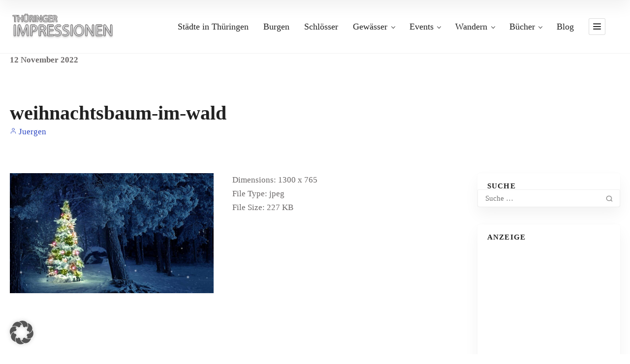

--- FILE ---
content_type: text/html; charset=UTF-8
request_url: https://www.thueringer-impressionen.de/event/mittelalterlicher-weihnachtsmarkt-auf-burg-hanstein/weihnachtsbaum-im-wald/
body_size: 12564
content:
<!doctype html>
<!--[if IE 8]>
<html lang="de-DE"  class="lang-de_DE  ie ie8">
<![endif]-->
<!--[if !(IE 7) | !(IE 8)]><!-->
<html lang="de-DE" class="lang-de_DE ">
<!--<![endif]-->
<head>
	<meta charset="UTF-8" />
	<meta name="viewport" content="width=device-width, user-scalable=0" />
	<link rel="profile" href="http://gmpg.org/xfn/11" />
	<link rel="pingback" href="https://www.thueringer-impressionen.de/xmlrpc.php" />

		<link href="https://www.thueringer-impressionen.de/wp-content/themes/directory2-1/design/img/favicon.png" rel="icon" type="image/x-icon" />

	<title>weihnachtsbaum-im-wald - Thüringer Impressionen</title>

	

<meta name='robots' content='index, follow, max-image-preview:large, max-snippet:-1, max-video-preview:-1' />
	<style>img:is([sizes="auto" i], [sizes^="auto," i]) { contain-intrinsic-size: 3000px 1500px }</style>
	
	<!-- This site is optimized with the Yoast SEO plugin v25.7 - https://yoast.com/wordpress/plugins/seo/ -->
	<link rel="canonical" href="https://www.thueringer-impressionen.de/event/mittelalterlicher-weihnachtsmarkt-auf-burg-hanstein/weihnachtsbaum-im-wald/" />
	<meta property="og:locale" content="de_DE" />
	<meta property="og:type" content="article" />
	<meta property="og:title" content="weihnachtsbaum-im-wald - Thüringer Impressionen" />
	<meta property="og:description" content="(c)Mikael Damkier - stock.adobe.com" />
	<meta property="og:url" content="https://www.thueringer-impressionen.de/event/mittelalterlicher-weihnachtsmarkt-auf-burg-hanstein/weihnachtsbaum-im-wald/" />
	<meta property="og:site_name" content="Thüringer Impressionen" />
	<meta property="article:modified_time" content="2025-10-28T21:05:20+00:00" />
	<meta property="og:image" content="https://www.thueringer-impressionen.de/event/mittelalterlicher-weihnachtsmarkt-auf-burg-hanstein/weihnachtsbaum-im-wald" />
	<meta property="og:image:width" content="1300" />
	<meta property="og:image:height" content="765" />
	<meta property="og:image:type" content="image/jpeg" />
	<meta name="twitter:card" content="summary_large_image" />
	<script type="application/ld+json" class="yoast-schema-graph">{"@context":"https://schema.org","@graph":[{"@type":"WebPage","@id":"https://www.thueringer-impressionen.de/event/mittelalterlicher-weihnachtsmarkt-auf-burg-hanstein/weihnachtsbaum-im-wald/","url":"https://www.thueringer-impressionen.de/event/mittelalterlicher-weihnachtsmarkt-auf-burg-hanstein/weihnachtsbaum-im-wald/","name":"weihnachtsbaum-im-wald - Thüringer Impressionen","isPartOf":{"@id":"https://www.thueringer-impressionen.de/#website"},"primaryImageOfPage":{"@id":"https://www.thueringer-impressionen.de/event/mittelalterlicher-weihnachtsmarkt-auf-burg-hanstein/weihnachtsbaum-im-wald/#primaryimage"},"image":{"@id":"https://www.thueringer-impressionen.de/event/mittelalterlicher-weihnachtsmarkt-auf-burg-hanstein/weihnachtsbaum-im-wald/#primaryimage"},"thumbnailUrl":"https://www.thueringer-impressionen.de/wp-content/uploads/2022/11/weihnachtsbaum-im-wald.jpg","datePublished":"2022-11-12T10:21:50+00:00","dateModified":"2025-10-28T21:05:20+00:00","breadcrumb":{"@id":"https://www.thueringer-impressionen.de/event/mittelalterlicher-weihnachtsmarkt-auf-burg-hanstein/weihnachtsbaum-im-wald/#breadcrumb"},"inLanguage":"de","potentialAction":[{"@type":"ReadAction","target":["https://www.thueringer-impressionen.de/event/mittelalterlicher-weihnachtsmarkt-auf-burg-hanstein/weihnachtsbaum-im-wald/"]}]},{"@type":"ImageObject","inLanguage":"de","@id":"https://www.thueringer-impressionen.de/event/mittelalterlicher-weihnachtsmarkt-auf-burg-hanstein/weihnachtsbaum-im-wald/#primaryimage","url":"https://www.thueringer-impressionen.de/wp-content/uploads/2022/11/weihnachtsbaum-im-wald.jpg","contentUrl":"https://www.thueringer-impressionen.de/wp-content/uploads/2022/11/weihnachtsbaum-im-wald.jpg","width":1300,"height":765,"caption":"(c)Mikael Damkier - stock.adobe.com"},{"@type":"BreadcrumbList","@id":"https://www.thueringer-impressionen.de/event/mittelalterlicher-weihnachtsmarkt-auf-burg-hanstein/weihnachtsbaum-im-wald/#breadcrumb","itemListElement":[{"@type":"ListItem","position":1,"name":"Startseite","item":"https://www.thueringer-impressionen.de/"},{"@type":"ListItem","position":2,"name":"Mittelalterlicher Weihnachtsmarkt auf Burg Hanstein","item":"https://www.thueringer-impressionen.de/event/mittelalterlicher-weihnachtsmarkt-auf-burg-hanstein/"},{"@type":"ListItem","position":3,"name":"weihnachtsbaum-im-wald"}]},{"@type":"WebSite","@id":"https://www.thueringer-impressionen.de/#website","url":"https://www.thueringer-impressionen.de/","name":"Thüringer Impressionen","description":"","potentialAction":[{"@type":"SearchAction","target":{"@type":"EntryPoint","urlTemplate":"https://www.thueringer-impressionen.de/?s={search_term_string}"},"query-input":{"@type":"PropertyValueSpecification","valueRequired":true,"valueName":"search_term_string"}}],"inLanguage":"de"}]}</script>
	<!-- / Yoast SEO plugin. -->


<link rel="alternate" type="application/rss+xml" title="Thüringer Impressionen &raquo; Feed" href="https://www.thueringer-impressionen.de/feed/" />
<link rel="alternate" type="application/rss+xml" title="Thüringer Impressionen &raquo; Kommentar-Feed" href="https://www.thueringer-impressionen.de/comments/feed/" />
<script type="text/javascript">
/* <![CDATA[ */
window._wpemojiSettings = {"baseUrl":"https:\/\/s.w.org\/images\/core\/emoji\/16.0.1\/72x72\/","ext":".png","svgUrl":"https:\/\/s.w.org\/images\/core\/emoji\/16.0.1\/svg\/","svgExt":".svg","source":{"concatemoji":"https:\/\/www.thueringer-impressionen.de\/wp-includes\/js\/wp-emoji-release.min.js?ver=6.8.3"}};
/*! This file is auto-generated */
!function(s,n){var o,i,e;function c(e){try{var t={supportTests:e,timestamp:(new Date).valueOf()};sessionStorage.setItem(o,JSON.stringify(t))}catch(e){}}function p(e,t,n){e.clearRect(0,0,e.canvas.width,e.canvas.height),e.fillText(t,0,0);var t=new Uint32Array(e.getImageData(0,0,e.canvas.width,e.canvas.height).data),a=(e.clearRect(0,0,e.canvas.width,e.canvas.height),e.fillText(n,0,0),new Uint32Array(e.getImageData(0,0,e.canvas.width,e.canvas.height).data));return t.every(function(e,t){return e===a[t]})}function u(e,t){e.clearRect(0,0,e.canvas.width,e.canvas.height),e.fillText(t,0,0);for(var n=e.getImageData(16,16,1,1),a=0;a<n.data.length;a++)if(0!==n.data[a])return!1;return!0}function f(e,t,n,a){switch(t){case"flag":return n(e,"\ud83c\udff3\ufe0f\u200d\u26a7\ufe0f","\ud83c\udff3\ufe0f\u200b\u26a7\ufe0f")?!1:!n(e,"\ud83c\udde8\ud83c\uddf6","\ud83c\udde8\u200b\ud83c\uddf6")&&!n(e,"\ud83c\udff4\udb40\udc67\udb40\udc62\udb40\udc65\udb40\udc6e\udb40\udc67\udb40\udc7f","\ud83c\udff4\u200b\udb40\udc67\u200b\udb40\udc62\u200b\udb40\udc65\u200b\udb40\udc6e\u200b\udb40\udc67\u200b\udb40\udc7f");case"emoji":return!a(e,"\ud83e\udedf")}return!1}function g(e,t,n,a){var r="undefined"!=typeof WorkerGlobalScope&&self instanceof WorkerGlobalScope?new OffscreenCanvas(300,150):s.createElement("canvas"),o=r.getContext("2d",{willReadFrequently:!0}),i=(o.textBaseline="top",o.font="600 32px Arial",{});return e.forEach(function(e){i[e]=t(o,e,n,a)}),i}function t(e){var t=s.createElement("script");t.src=e,t.defer=!0,s.head.appendChild(t)}"undefined"!=typeof Promise&&(o="wpEmojiSettingsSupports",i=["flag","emoji"],n.supports={everything:!0,everythingExceptFlag:!0},e=new Promise(function(e){s.addEventListener("DOMContentLoaded",e,{once:!0})}),new Promise(function(t){var n=function(){try{var e=JSON.parse(sessionStorage.getItem(o));if("object"==typeof e&&"number"==typeof e.timestamp&&(new Date).valueOf()<e.timestamp+604800&&"object"==typeof e.supportTests)return e.supportTests}catch(e){}return null}();if(!n){if("undefined"!=typeof Worker&&"undefined"!=typeof OffscreenCanvas&&"undefined"!=typeof URL&&URL.createObjectURL&&"undefined"!=typeof Blob)try{var e="postMessage("+g.toString()+"("+[JSON.stringify(i),f.toString(),p.toString(),u.toString()].join(",")+"));",a=new Blob([e],{type:"text/javascript"}),r=new Worker(URL.createObjectURL(a),{name:"wpTestEmojiSupports"});return void(r.onmessage=function(e){c(n=e.data),r.terminate(),t(n)})}catch(e){}c(n=g(i,f,p,u))}t(n)}).then(function(e){for(var t in e)n.supports[t]=e[t],n.supports.everything=n.supports.everything&&n.supports[t],"flag"!==t&&(n.supports.everythingExceptFlag=n.supports.everythingExceptFlag&&n.supports[t]);n.supports.everythingExceptFlag=n.supports.everythingExceptFlag&&!n.supports.flag,n.DOMReady=!1,n.readyCallback=function(){n.DOMReady=!0}}).then(function(){return e}).then(function(){var e;n.supports.everything||(n.readyCallback(),(e=n.source||{}).concatemoji?t(e.concatemoji):e.wpemoji&&e.twemoji&&(t(e.twemoji),t(e.wpemoji)))}))}((window,document),window._wpemojiSettings);
/* ]]> */
</script>
<style id='wp-emoji-styles-inline-css' type='text/css'>

	img.wp-smiley, img.emoji {
		display: inline !important;
		border: none !important;
		box-shadow: none !important;
		height: 1em !important;
		width: 1em !important;
		margin: 0 0.07em !important;
		vertical-align: -0.1em !important;
		background: none !important;
		padding: 0 !important;
	}
</style>
<link rel='stylesheet' id='wp-block-library-css' href='https://www.thueringer-impressionen.de/wp-includes/css/dist/block-library/style.min.css?ver=6.8.3' type='text/css' media='all' />
<style id='classic-theme-styles-inline-css' type='text/css'>
/*! This file is auto-generated */
.wp-block-button__link{color:#fff;background-color:#32373c;border-radius:9999px;box-shadow:none;text-decoration:none;padding:calc(.667em + 2px) calc(1.333em + 2px);font-size:1.125em}.wp-block-file__button{background:#32373c;color:#fff;text-decoration:none}
</style>
<link rel='stylesheet' id='wp-components-css' href='https://www.thueringer-impressionen.de/wp-includes/css/dist/components/style.min.css?ver=6.8.3' type='text/css' media='all' />
<link rel='stylesheet' id='wp-preferences-css' href='https://www.thueringer-impressionen.de/wp-includes/css/dist/preferences/style.min.css?ver=6.8.3' type='text/css' media='all' />
<link rel='stylesheet' id='wp-block-editor-css' href='https://www.thueringer-impressionen.de/wp-includes/css/dist/block-editor/style.min.css?ver=6.8.3' type='text/css' media='all' />
<link rel='stylesheet' id='wp-reusable-blocks-css' href='https://www.thueringer-impressionen.de/wp-includes/css/dist/reusable-blocks/style.min.css?ver=6.8.3' type='text/css' media='all' />
<link rel='stylesheet' id='wp-patterns-css' href='https://www.thueringer-impressionen.de/wp-includes/css/dist/patterns/style.min.css?ver=6.8.3' type='text/css' media='all' />
<link rel='stylesheet' id='wp-editor-css' href='https://www.thueringer-impressionen.de/wp-includes/css/dist/editor/style.min.css?ver=6.8.3' type='text/css' media='all' />
<link rel='stylesheet' id='drop_shadow_block-style-css-css' href='https://www.thueringer-impressionen.de/wp-content/plugins/drop-shadow-boxes/block/blocks.style.build.css?ver=1.7.14' type='text/css' media='all' />
<style id='global-styles-inline-css' type='text/css'>
:root{--wp--preset--aspect-ratio--square: 1;--wp--preset--aspect-ratio--4-3: 4/3;--wp--preset--aspect-ratio--3-4: 3/4;--wp--preset--aspect-ratio--3-2: 3/2;--wp--preset--aspect-ratio--2-3: 2/3;--wp--preset--aspect-ratio--16-9: 16/9;--wp--preset--aspect-ratio--9-16: 9/16;--wp--preset--color--black: #000000;--wp--preset--color--cyan-bluish-gray: #abb8c3;--wp--preset--color--white: #ffffff;--wp--preset--color--pale-pink: #f78da7;--wp--preset--color--vivid-red: #cf2e2e;--wp--preset--color--luminous-vivid-orange: #ff6900;--wp--preset--color--luminous-vivid-amber: #fcb900;--wp--preset--color--light-green-cyan: #7bdcb5;--wp--preset--color--vivid-green-cyan: #00d084;--wp--preset--color--pale-cyan-blue: #8ed1fc;--wp--preset--color--vivid-cyan-blue: #0693e3;--wp--preset--color--vivid-purple: #9b51e0;--wp--preset--gradient--vivid-cyan-blue-to-vivid-purple: linear-gradient(135deg,rgba(6,147,227,1) 0%,rgb(155,81,224) 100%);--wp--preset--gradient--light-green-cyan-to-vivid-green-cyan: linear-gradient(135deg,rgb(122,220,180) 0%,rgb(0,208,130) 100%);--wp--preset--gradient--luminous-vivid-amber-to-luminous-vivid-orange: linear-gradient(135deg,rgba(252,185,0,1) 0%,rgba(255,105,0,1) 100%);--wp--preset--gradient--luminous-vivid-orange-to-vivid-red: linear-gradient(135deg,rgba(255,105,0,1) 0%,rgb(207,46,46) 100%);--wp--preset--gradient--very-light-gray-to-cyan-bluish-gray: linear-gradient(135deg,rgb(238,238,238) 0%,rgb(169,184,195) 100%);--wp--preset--gradient--cool-to-warm-spectrum: linear-gradient(135deg,rgb(74,234,220) 0%,rgb(151,120,209) 20%,rgb(207,42,186) 40%,rgb(238,44,130) 60%,rgb(251,105,98) 80%,rgb(254,248,76) 100%);--wp--preset--gradient--blush-light-purple: linear-gradient(135deg,rgb(255,206,236) 0%,rgb(152,150,240) 100%);--wp--preset--gradient--blush-bordeaux: linear-gradient(135deg,rgb(254,205,165) 0%,rgb(254,45,45) 50%,rgb(107,0,62) 100%);--wp--preset--gradient--luminous-dusk: linear-gradient(135deg,rgb(255,203,112) 0%,rgb(199,81,192) 50%,rgb(65,88,208) 100%);--wp--preset--gradient--pale-ocean: linear-gradient(135deg,rgb(255,245,203) 0%,rgb(182,227,212) 50%,rgb(51,167,181) 100%);--wp--preset--gradient--electric-grass: linear-gradient(135deg,rgb(202,248,128) 0%,rgb(113,206,126) 100%);--wp--preset--gradient--midnight: linear-gradient(135deg,rgb(2,3,129) 0%,rgb(40,116,252) 100%);--wp--preset--font-size--small: 13px;--wp--preset--font-size--medium: 20px;--wp--preset--font-size--large: 36px;--wp--preset--font-size--x-large: 42px;--wp--preset--spacing--20: 0.44rem;--wp--preset--spacing--30: 0.67rem;--wp--preset--spacing--40: 1rem;--wp--preset--spacing--50: 1.5rem;--wp--preset--spacing--60: 2.25rem;--wp--preset--spacing--70: 3.38rem;--wp--preset--spacing--80: 5.06rem;--wp--preset--shadow--natural: 6px 6px 9px rgba(0, 0, 0, 0.2);--wp--preset--shadow--deep: 12px 12px 50px rgba(0, 0, 0, 0.4);--wp--preset--shadow--sharp: 6px 6px 0px rgba(0, 0, 0, 0.2);--wp--preset--shadow--outlined: 6px 6px 0px -3px rgba(255, 255, 255, 1), 6px 6px rgba(0, 0, 0, 1);--wp--preset--shadow--crisp: 6px 6px 0px rgba(0, 0, 0, 1);}:where(.is-layout-flex){gap: 0.5em;}:where(.is-layout-grid){gap: 0.5em;}body .is-layout-flex{display: flex;}.is-layout-flex{flex-wrap: wrap;align-items: center;}.is-layout-flex > :is(*, div){margin: 0;}body .is-layout-grid{display: grid;}.is-layout-grid > :is(*, div){margin: 0;}:where(.wp-block-columns.is-layout-flex){gap: 2em;}:where(.wp-block-columns.is-layout-grid){gap: 2em;}:where(.wp-block-post-template.is-layout-flex){gap: 1.25em;}:where(.wp-block-post-template.is-layout-grid){gap: 1.25em;}.has-black-color{color: var(--wp--preset--color--black) !important;}.has-cyan-bluish-gray-color{color: var(--wp--preset--color--cyan-bluish-gray) !important;}.has-white-color{color: var(--wp--preset--color--white) !important;}.has-pale-pink-color{color: var(--wp--preset--color--pale-pink) !important;}.has-vivid-red-color{color: var(--wp--preset--color--vivid-red) !important;}.has-luminous-vivid-orange-color{color: var(--wp--preset--color--luminous-vivid-orange) !important;}.has-luminous-vivid-amber-color{color: var(--wp--preset--color--luminous-vivid-amber) !important;}.has-light-green-cyan-color{color: var(--wp--preset--color--light-green-cyan) !important;}.has-vivid-green-cyan-color{color: var(--wp--preset--color--vivid-green-cyan) !important;}.has-pale-cyan-blue-color{color: var(--wp--preset--color--pale-cyan-blue) !important;}.has-vivid-cyan-blue-color{color: var(--wp--preset--color--vivid-cyan-blue) !important;}.has-vivid-purple-color{color: var(--wp--preset--color--vivid-purple) !important;}.has-black-background-color{background-color: var(--wp--preset--color--black) !important;}.has-cyan-bluish-gray-background-color{background-color: var(--wp--preset--color--cyan-bluish-gray) !important;}.has-white-background-color{background-color: var(--wp--preset--color--white) !important;}.has-pale-pink-background-color{background-color: var(--wp--preset--color--pale-pink) !important;}.has-vivid-red-background-color{background-color: var(--wp--preset--color--vivid-red) !important;}.has-luminous-vivid-orange-background-color{background-color: var(--wp--preset--color--luminous-vivid-orange) !important;}.has-luminous-vivid-amber-background-color{background-color: var(--wp--preset--color--luminous-vivid-amber) !important;}.has-light-green-cyan-background-color{background-color: var(--wp--preset--color--light-green-cyan) !important;}.has-vivid-green-cyan-background-color{background-color: var(--wp--preset--color--vivid-green-cyan) !important;}.has-pale-cyan-blue-background-color{background-color: var(--wp--preset--color--pale-cyan-blue) !important;}.has-vivid-cyan-blue-background-color{background-color: var(--wp--preset--color--vivid-cyan-blue) !important;}.has-vivid-purple-background-color{background-color: var(--wp--preset--color--vivid-purple) !important;}.has-black-border-color{border-color: var(--wp--preset--color--black) !important;}.has-cyan-bluish-gray-border-color{border-color: var(--wp--preset--color--cyan-bluish-gray) !important;}.has-white-border-color{border-color: var(--wp--preset--color--white) !important;}.has-pale-pink-border-color{border-color: var(--wp--preset--color--pale-pink) !important;}.has-vivid-red-border-color{border-color: var(--wp--preset--color--vivid-red) !important;}.has-luminous-vivid-orange-border-color{border-color: var(--wp--preset--color--luminous-vivid-orange) !important;}.has-luminous-vivid-amber-border-color{border-color: var(--wp--preset--color--luminous-vivid-amber) !important;}.has-light-green-cyan-border-color{border-color: var(--wp--preset--color--light-green-cyan) !important;}.has-vivid-green-cyan-border-color{border-color: var(--wp--preset--color--vivid-green-cyan) !important;}.has-pale-cyan-blue-border-color{border-color: var(--wp--preset--color--pale-cyan-blue) !important;}.has-vivid-cyan-blue-border-color{border-color: var(--wp--preset--color--vivid-cyan-blue) !important;}.has-vivid-purple-border-color{border-color: var(--wp--preset--color--vivid-purple) !important;}.has-vivid-cyan-blue-to-vivid-purple-gradient-background{background: var(--wp--preset--gradient--vivid-cyan-blue-to-vivid-purple) !important;}.has-light-green-cyan-to-vivid-green-cyan-gradient-background{background: var(--wp--preset--gradient--light-green-cyan-to-vivid-green-cyan) !important;}.has-luminous-vivid-amber-to-luminous-vivid-orange-gradient-background{background: var(--wp--preset--gradient--luminous-vivid-amber-to-luminous-vivid-orange) !important;}.has-luminous-vivid-orange-to-vivid-red-gradient-background{background: var(--wp--preset--gradient--luminous-vivid-orange-to-vivid-red) !important;}.has-very-light-gray-to-cyan-bluish-gray-gradient-background{background: var(--wp--preset--gradient--very-light-gray-to-cyan-bluish-gray) !important;}.has-cool-to-warm-spectrum-gradient-background{background: var(--wp--preset--gradient--cool-to-warm-spectrum) !important;}.has-blush-light-purple-gradient-background{background: var(--wp--preset--gradient--blush-light-purple) !important;}.has-blush-bordeaux-gradient-background{background: var(--wp--preset--gradient--blush-bordeaux) !important;}.has-luminous-dusk-gradient-background{background: var(--wp--preset--gradient--luminous-dusk) !important;}.has-pale-ocean-gradient-background{background: var(--wp--preset--gradient--pale-ocean) !important;}.has-electric-grass-gradient-background{background: var(--wp--preset--gradient--electric-grass) !important;}.has-midnight-gradient-background{background: var(--wp--preset--gradient--midnight) !important;}.has-small-font-size{font-size: var(--wp--preset--font-size--small) !important;}.has-medium-font-size{font-size: var(--wp--preset--font-size--medium) !important;}.has-large-font-size{font-size: var(--wp--preset--font-size--large) !important;}.has-x-large-font-size{font-size: var(--wp--preset--font-size--x-large) !important;}
:where(.wp-block-post-template.is-layout-flex){gap: 1.25em;}:where(.wp-block-post-template.is-layout-grid){gap: 1.25em;}
:where(.wp-block-columns.is-layout-flex){gap: 2em;}:where(.wp-block-columns.is-layout-grid){gap: 2em;}
:root :where(.wp-block-pullquote){font-size: 1.5em;line-height: 1.6;}
</style>
<link rel='stylesheet' id='borlabs-cookie-custom-css' href='https://www.thueringer-impressionen.de/wp-content/cache/borlabs-cookie/1/borlabs-cookie-1-de.css?ver=3.3.23-43' type='text/css' media='all' />
<link rel='stylesheet' id='jquery-colorbox-css' href='https://www.thueringer-impressionen.de/wp-content/themes/directory2-1/ait-theme/assets/colorbox/colorbox.min.css?ver=1.4.27' type='text/css' media='all' />
<link rel='stylesheet' id='element-placeholder-css' href='https://www.thueringer-impressionen.de/wp-content/themes/directory2-1/ait-theme/assets/ait/element-placeholder.css?ver=4.0.27' type='text/css' media='all' />
<link rel='stylesheet' id='jquery-selectbox-css' href='https://www.thueringer-impressionen.de/wp-content/themes/directory2-1/design/css/libs/jquery.selectbox.css?ver=6.8.3' type='text/css' media='all' />
<link rel='stylesheet' id='jquery-select2-css' href='https://www.thueringer-impressionen.de/wp-content/themes/directory2-1/design/css/libs/jquery.select2-3.5.1.css?ver=6.8.3' type='text/css' media='all' />
<link rel='stylesheet' id='font-awesome-css' href='https://www.thueringer-impressionen.de/wp-content/themes/directory2-1/design/css/libs/font-awesome.css?ver=6.8.3' type='text/css' media='all' />
<link rel='stylesheet' id='ait-leaflet-css' href='https://www.thueringer-impressionen.de/wp-content/themes/directory2-1/design/css/libs/leaflet/leaflet.css?ver=6.8.3' type='text/css' media='all' />
<link rel='stylesheet' id='ait-leaflet-markercluster-default-css' href='https://www.thueringer-impressionen.de/wp-content/themes/directory2-1/design/css/libs/leaflet/MarkerCluster.Default.css?ver=6.8.3' type='text/css' media='all' />
<link rel='stylesheet' id='ait-leaflet-markercluster-css' href='https://www.thueringer-impressionen.de/wp-content/themes/directory2-1/design/css/libs/leaflet/MarkerCluster.css?ver=6.8.3' type='text/css' media='all' />
<link rel='stylesheet' id='ait-leaflet-gesture-handling-css' href='https://www.thueringer-impressionen.de/wp-content/themes/directory2-1/design/css/libs/leaflet/leaflet-gesture-handling.min.css?ver=6.8.3' type='text/css' media='all' />
<link rel='stylesheet' id='jquery-ui-css-css' href='https://www.thueringer-impressionen.de/wp-content/themes/directory2-1/ait-theme/assets/jquery-ui-css/jquery-ui.css?ver=1.8.24' type='text/css' media='all' />
<link rel='stylesheet' id='ait-theme-main-base-style-css' href='https://www.thueringer-impressionen.de/wp-content/uploads/cache/directory2-1/base-4.0.27.css?ver=1768232846' type='text/css' media='all' />
<link rel='stylesheet' id='ait-theme-main-style-css' href='https://www.thueringer-impressionen.de/wp-content/uploads/cache/directory2-1/style-4.0.27.css?ver=1768232846' type='text/css' media='all' />
<style id='ait-theme-main-style-inline-css' type='text/css'>
#elm-content-7-main{background-image:none;background-repeat:repeat;background-attachment:scroll;background-position:top center;}.elm-content-7{clear:both;}#elm-comments-8-main{background-image:none;background-repeat:repeat;background-attachment:scroll;background-position:top center;}.elm-comments-8{clear:both;}
</style>
<link rel='stylesheet' id='ait-preloading-effects-css' href='https://www.thueringer-impressionen.de/wp-content/uploads/cache/directory2-1/preloading-4.0.27.css?ver=1768232847' type='text/css' media='all' />
<link rel='stylesheet' id='ait-typography-style-css' href='https://www.thueringer-impressionen.de/wp-content/uploads/cache/directory2-1/typography-4.0.27-de_DE.css?ver=1768232847' type='text/css' media='all' />
                            <script>
                    (
                        function (d, s, id, w, f) {
                            w[f] = w[f] || function () {
                                (
                                    w[f].q = w[f].q || []
                                ).push(arguments);
                            };
                            var js, fjs = d.getElementsByTagName(s)[0];
                            if (d.getElementById(id)) {
                                return;
                            }
                            js = d.createElement(s);
                            js.id = id;
                            js.onload = function () {
                                // remote script has loaded
                            };
                            js.async = true;
                            js.src = "https://cdn.trackboxx.info/p/tracker.js";
                            fjs.parentNode.insertBefore(js, fjs);
                        }(document, "script", "trackboxx-script", window, "trackboxx")
                    );
                    trackboxx("set", "siteId", "TB-08081669");
                    trackboxx("trackPageview");
                </script>
                        <script data-no-optimize="1" data-no-minify="1" data-cfasync="false" type="text/javascript" src="https://www.thueringer-impressionen.de/wp-content/plugins/borlabs-cookie/assets/javascript/borlabs-cookie-tcf-stub.min.js?ver=3.3.23" id="borlabs-cookie-stub-js"></script>
<script data-no-optimize="1" data-no-minify="1" data-cfasync="false" type="text/javascript" src="https://www.thueringer-impressionen.de/wp-content/cache/borlabs-cookie/1/borlabs-cookie-config-de.json.js?ver=3.3.23-213" id="borlabs-cookie-config-js"></script>
<script type="text/javascript" src="https://www.thueringer-impressionen.de/wp-includes/js/jquery/jquery.min.js?ver=3.7.1" id="jquery-core-js"></script>
<script type="text/javascript" src="https://www.thueringer-impressionen.de/wp-includes/js/jquery/jquery-migrate.min.js?ver=3.4.1" id="jquery-migrate-js"></script>
<link rel="https://api.w.org/" href="https://www.thueringer-impressionen.de/wp-json/" /><link rel="alternate" title="JSON" type="application/json" href="https://www.thueringer-impressionen.de/wp-json/wp/v2/media/5496" /><link rel="EditURI" type="application/rsd+xml" title="RSD" href="https://www.thueringer-impressionen.de/xmlrpc.php?rsd" />
<meta name="generator" content="WordPress 6.8.3" />
<link rel='shortlink' href='https://www.thueringer-impressionen.de/?p=5496' />
<link rel="alternate" title="oEmbed (JSON)" type="application/json+oembed" href="https://www.thueringer-impressionen.de/wp-json/oembed/1.0/embed?url=https%3A%2F%2Fwww.thueringer-impressionen.de%2Fevent%2Fmittelalterlicher-weihnachtsmarkt-auf-burg-hanstein%2Fweihnachtsbaum-im-wald%2F" />
<link rel="alternate" title="oEmbed (XML)" type="text/xml+oembed" href="https://www.thueringer-impressionen.de/wp-json/oembed/1.0/embed?url=https%3A%2F%2Fwww.thueringer-impressionen.de%2Fevent%2Fmittelalterlicher-weihnachtsmarkt-auf-burg-hanstein%2Fweihnachtsbaum-im-wald%2F&#038;format=xml" />
<style type="text/css">.aawp .aawp-tb__row--highlight{background-color:#256aaf;}.aawp .aawp-tb__row--highlight{color:#fff;}.aawp .aawp-tb__row--highlight a{color:#fff;}</style>		<script type="text/javascript">
			var AitSettings = {"home":{"url":"https:\/\/www.thueringer-impressionen.de"},"ajax":{"url":"https:\/\/www.thueringer-impressionen.de\/wp-admin\/admin-ajax.php","actions":[]},"paths":{"theme":"https:\/\/www.thueringer-impressionen.de\/wp-content\/themes\/directory2-1","css":"https:\/\/www.thueringer-impressionen.de\/wp-content\/themes\/directory2-1\/design\/css","js":"https:\/\/www.thueringer-impressionen.de\/wp-content\/themes\/directory2-1\/design\/js","img":"https:\/\/www.thueringer-impressionen.de\/wp-content\/themes\/directory2-1\/design\/img"},"l10n":{"datetimes":{"dateFormat":"d. MM yy","startOfWeek":"1"}}}		</script>
				<style type="text/css" id="wp-custom-css">
			
#block-mit-bild-flex {
	display:flex;
	border-color: silver; 
	border-width: 2px; 
	width: 97.2%; 
	border-style: solid; 
	border-radius: 10px; 
	box-shadow: 3px 3px 3px silver; 
	display:block;
	float:left;
	margin: 5px;
	padding: 7px;
	
}

#block-ohne-bild {
	border-color: LightSteelBlue; 
	background: #FCFCFC
;
	border-width: 1px; 
	width: 98%; 
	border-style: solid; 
	border-radius: 10px; 
	box-shadow: 2px 2px 2px LightSteelBlue; 
	display:block;
	float:left;
	margin: 5px;
	padding: 0px;
}

#block-mit-bild {
	border-color: silver; 
	border-width: 2px; 
	width: 98%; 
	border-style: solid; 
	border-radius: 10px; 
	box-shadow: 3px 3px 3px silver; 
	display:block;
	float:left;
	margin: 5px;
	padding: 7px;
	
}
#block-mit-bild .content-innen {
	background: white;
	overflow: hidden;
	margin-top: 5px;
	margin-right: 0px;
	margin-bottom: 5px;
	margin-left: 0px;
	padding-top: 5px;
	padding-right: 28px;
	padding-bottom: 5px;
	padding-left: 15px;
}

#block-rechts {
	border-color: silver; 
	border-width: 2px; 
	width: 98%; 
	border-style: solid; 
	border-radius: 10px; 
	box-shadow: 3px 3px 3px silver; 
	display:block;
	float:left;
	margin:10px 0px 10px 0px;
}

#block-rechts .content-innen {
	background: white;
	overflow: hidden;
	margin-top: 5px;
	margin-right: 0px;
	margin-bottom: 5px;
	margin-left: 0px;
	padding-top: 5px;
	padding-right: 28px;
	padding-bottom: 5px;
	padding-left: 15px;
}

#block-ohne-bild .content-innen {
	background: #FCFCFC
;
	
	overflow: hidden;
	margin-top: 2px;
	margin-right: 5px;
	margin-bottom: 0px;
	margin-left: 0px;
	padding-top: 5px;
	padding-right: 10px;
	padding-bottom: 5px;
	padding-left: 15px;
}

#block-mit-bild.flexbox {
    display: -webkit-flex;
    display: -ms-flexbox;
    display: flex;
    border: 2px solid #333;
}
#content .flexbox { display: -webkit-flex; display: -ms-flexbox; display: flex; border: 1px solid #FFFFFF;}

.anker-abstand {   scroll-margin-top: 65px; /* oder ein anderer Wert, der passt */ }		</style>
		
	
</head>









<body class="attachment wp-singular attachment-template-default single single-attachment postid-5496 attachmentid-5496 attachment-jpeg wp-theme-directory2-1 aawp-custom element-sidebars-boundary-start element-content element-comments element-sidebars-boundary-end element-page-title right-sidebar layout-narrow sticky-menu-enabled  full header-type-none">
		
	
	
	
	<div id="page" class="hfeed page-container header-one">


		<header id="masthead" class="site-header">


			<div class="header-container grid-main">

				<div class="site-logo">
					<a href="https://www.thueringer-impressionen.de/" title="Thüringer Impressionen" rel="home"><img src="https://www.thueringer-impressionen.de/wp-content/uploads/2020/10/logo.png" alt="logo" /></a>

				</div>

				<div class="menu-container">
					<nav class="main-nav menu-hidden" data-menucollapse=968>

						<div class="main-nav-wrap">
							<h3 class="menu-toggle"><i class="icon-burger"></i> Menü</h3>
<div class="nav-menu-container nav-menu-main"><ul id="menu-oben" class="nav-menu clear"><li id="menu-item-80" class="menu-item menu-item-type-post_type menu-item-object-page menu-item-80"><a href="https://www.thueringer-impressionen.de/staedte/">Städte in Thüringen</a></li>
<li id="menu-item-208" class="menu-item menu-item-type-post_type menu-item-object-page menu-item-208"><a href="https://www.thueringer-impressionen.de/thuringer-burgen/">Burgen</a></li>
<li id="menu-item-485" class="menu-item menu-item-type-post_type menu-item-object-page menu-item-485"><a href="https://www.thueringer-impressionen.de/thueringer-schloesser/">Schlösser</a></li>
<li id="menu-item-5069" class="menu-item menu-item-type-post_type menu-item-object-page menu-item-has-children menu-item-5069"><a href="https://www.thueringer-impressionen.de/gewaesser/">Gewässer</a>
<ul class="sub-menu">
	<li id="menu-item-5099" class="menu-item menu-item-type-post_type menu-item-object-page menu-item-has-children menu-item-5099"><a href="https://www.thueringer-impressionen.de/talsperren-und-seen/">Talsperren und Seen</a>
	<ul class="sub-menu">
		<li id="menu-item-5157" class="menu-item menu-item-type-post_type menu-item-object-page menu-item-5157"><a href="https://www.thueringer-impressionen.de/badesee-porstendorf-2/">Badesee Porstendorf</a></li>
		<li id="menu-item-5148" class="menu-item menu-item-type-post_type menu-item-object-page menu-item-5148"><a href="https://www.thueringer-impressionen.de/bleilochtalsperre/">Bleilochtalsperre</a></li>
		<li id="menu-item-5158" class="menu-item menu-item-type-post_type menu-item-object-ait-item menu-item-5158"><a href="https://www.thueringer-impressionen.de/item/burgsee-in-bad-salzungen/">Burgsee in Bad Salzungen</a></li>
		<li id="menu-item-5176" class="menu-item menu-item-type-post_type menu-item-object-ait-item menu-item-5176"><a href="https://www.thueringer-impressionen.de/item/hammerteich-georgenthal/">Hammerteich Georgenthal</a></li>
		<li id="menu-item-5168" class="menu-item menu-item-type-post_type menu-item-object-ait-item menu-item-5168"><a href="https://www.thueringer-impressionen.de/item/heideteich-ilmenau-gehren/">Heideteich Ilmenau Gehren</a></li>
		<li id="menu-item-5147" class="menu-item menu-item-type-post_type menu-item-object-page menu-item-5147"><a href="https://www.thueringer-impressionen.de/hohenwartetalsperre/">Hohenwartetalsperre</a></li>
		<li id="menu-item-5189" class="menu-item menu-item-type-post_type menu-item-object-ait-item menu-item-5189"><a href="https://www.thueringer-impressionen.de/item/plothener-teiche/">Plothener Teiche</a></li>
		<li id="menu-item-5185" class="menu-item menu-item-type-post_type menu-item-object-page menu-item-5185"><a href="https://www.thueringer-impressionen.de/stausee-hohenfelden/">Stausee Hohenfelden</a></li>
		<li id="menu-item-5195" class="menu-item menu-item-type-post_type menu-item-object-ait-item menu-item-5195"><a href="https://www.thueringer-impressionen.de/item/talsperre-erletor/">Talsperre Erletor</a></li>
	</ul>
</li>
	<li id="menu-item-7684" class="menu-item menu-item-type-post_type menu-item-object-page menu-item-has-children menu-item-7684"><a href="https://www.thueringer-impressionen.de/wasserfaelle-in-thueringen/">Wasserfälle in Thüringen</a>
	<ul class="sub-menu">
		<li id="menu-item-7701" class="menu-item menu-item-type-post_type menu-item-object-page menu-item-7701"><a href="https://www.thueringer-impressionen.de/trusetaler-wasserfall-2/">Trusetaler Wasserfall</a></li>
	</ul>
</li>
</ul>
</li>
<li id="menu-item-3711" class="menu-item menu-item-type-post_type menu-item-object-page menu-item-has-children menu-item-3711"><a href="https://www.thueringer-impressionen.de/veranstaltungen-in-thueringen/">Events</a>
<ul class="sub-menu">
	<li id="menu-item-7499" class="menu-item menu-item-type-post_type menu-item-object-page menu-item-7499"><a href="https://www.thueringer-impressionen.de/veranstaltungshoehepunkte-in-thueringen/">Veranstaltungshöhepunkte in Thüringen</a></li>
	<li id="menu-item-3899" class="menu-item menu-item-type-post_type menu-item-object-page menu-item-3899"><a href="https://www.thueringer-impressionen.de/veranstaltungen-in-thueringen/">Veranstaltungen in Thüringen</a></li>
	<li id="menu-item-5903" class="menu-item menu-item-type-post_type menu-item-object-page menu-item-5903"><a href="https://www.thueringer-impressionen.de/fruehlingsmaerkte-und-ostermaerkte-in-thueringen/">Frühlingsmärkte und Ostermärkte</a></li>
	<li id="menu-item-5744" class="menu-item menu-item-type-post_type menu-item-object-page menu-item-5744"><a href="https://www.thueringer-impressionen.de/kinderfasching-in-thueringen/">Kinderfasching in Thüringen</a></li>
	<li id="menu-item-3713" class="menu-item menu-item-type-post_type menu-item-object-page menu-item-3713"><a href="https://www.thueringer-impressionen.de/mittelaltermaerkte-in-thueringen/">Mittelaltermärkte in Thüringen</a></li>
	<li id="menu-item-5550" class="menu-item menu-item-type-post_type menu-item-object-page menu-item-5550"><a href="https://www.thueringer-impressionen.de/die-modelleisenbahn-in-thueringen/">Modelleisenbahn in Thüringen</a></li>
	<li id="menu-item-5409" class="menu-item menu-item-type-post_type menu-item-object-page menu-item-5409"><a href="https://www.thueringer-impressionen.de/stadtfeste-in-thueringen/">Stadtfeste und Volksfeste</a></li>
	<li id="menu-item-6550" class="menu-item menu-item-type-post_type menu-item-object-page menu-item-6550"><a href="https://www.thueringer-impressionen.de/toepfermaerkte-in-thueringen/">Töpfermärkte in Thüringen</a></li>
	<li id="menu-item-6216" class="menu-item menu-item-type-post_type menu-item-object-page menu-item-6216"><a href="https://www.thueringer-impressionen.de/walpurgisnacht-veranstaltungen-in-thueringen/">Walpurgisnacht Veranstaltungen</a></li>
	<li id="menu-item-3714" class="menu-item menu-item-type-post_type menu-item-object-page menu-item-3714"><a href="https://www.thueringer-impressionen.de/weihnachtsmaerkte-in-thueringen/">Weihnachtsmärkte in Thüringen</a></li>
</ul>
</li>
<li id="menu-item-8082" class="menu-item menu-item-type-post_type menu-item-object-page menu-item-has-children menu-item-8082"><a href="https://www.thueringer-impressionen.de/wandern-in-thueringen/">Wandern</a>
<ul class="sub-menu">
	<li id="menu-item-8088" class="menu-item menu-item-type-post_type menu-item-object-page menu-item-8088"><a href="https://www.thueringer-impressionen.de/wandern-in-und-um-jena/">Wandern in und um Jena</a></li>
</ul>
</li>
<li id="menu-item-7150" class="menu-item menu-item-type-post_type menu-item-object-page menu-item-has-children menu-item-7150"><a href="https://www.thueringer-impressionen.de/buecherecke/">Bücher</a>
<ul class="sub-menu">
	<li id="menu-item-7172" class="menu-item menu-item-type-post_type menu-item-object-page menu-item-7172"><a href="https://www.thueringer-impressionen.de/romane-und-krimis-von-thueringen/">Romane und Krimis von Thüringen</a></li>
	<li id="menu-item-7174" class="menu-item menu-item-type-post_type menu-item-object-page menu-item-7174"><a href="https://www.thueringer-impressionen.de/wandkalender-mit-motiven-aus-thueringen/">Wandkalender mit Motiven aus Thüringen</a></li>
	<li id="menu-item-7153" class="menu-item menu-item-type-post_type menu-item-object-page menu-item-7153"><a href="https://www.thueringer-impressionen.de/buecherecke/wanderkarten-fuer-thueringen/">Wanderkarten für Thüringen</a></li>
	<li id="menu-item-7151" class="menu-item menu-item-type-post_type menu-item-object-page menu-item-7151"><a href="https://www.thueringer-impressionen.de/buecherecke/rennsteig-und-thueringer-wald/">Rennsteig und Thüringer Wald</a></li>
	<li id="menu-item-7152" class="menu-item menu-item-type-post_type menu-item-object-page menu-item-7152"><a href="https://www.thueringer-impressionen.de/buecherecke/wanderfuehrer-und-wanderkarten-jena-und-umgebung/">Wanderführer und Wanderkarten Jena und Umgebung</a></li>
	<li id="menu-item-7154" class="menu-item menu-item-type-post_type menu-item-object-page menu-item-7154"><a href="https://www.thueringer-impressionen.de/buecherecke/wanderkarten-ilmenau-und-umgebung/">Wanderkarten Ilmenau und Umgebung</a></li>
</ul>
</li>
<li id="menu-item-3916" class="menu-item menu-item-type-post_type menu-item-object-page menu-item-3916"><a href="https://www.thueringer-impressionen.de/blog-news-und-beitraege/">Blog</a></li>
<li id="menu-item-6683" class="menu-item menu-item-type-post_type menu-item-object-page menu-item-6683"><a href="https://www.thueringer-impressionen.de/impressum-2/">Impressum</a></li>
<li id="menu-item-1063" class="menu-item menu-item-type-post_type menu-item-object-page menu-item-1063"><a href="https://www.thueringer-impressionen.de/datenschutz/">Datenschutz</a></li>
</ul></div>						</div>
					</nav>

					<div class="menu-tools">
					</div>
				</div>

			</div>


			</header><!-- #masthead -->

		<div class="sticky-menu menu-container" >
			<div class="grid-main">
				<div class="site-logo">
					<a href="https://www.thueringer-impressionen.de/" title="Thüringer Impressionen" rel="home"><img src="https://www.thueringer-impressionen.de/wp-content/uploads/2020/10/logo.png" alt="logo" /></a>
				</div>
				<nav class="main-nav menu-hidden" data-menucollapse=968>
					<!-- wp menu here -->
				</nav>
			</div>
		</div>















<div class="header-layout element--enabled">

	<div class="header-element-wrap">
	</div>
	<div class="header-search-wrap">
	</div>
</div>
<div id="main" class="elements">

	







	 
	 
	 
	 
	 
	 						

	 
						     
	 

	 
	 
	 
	  				  				 
	 

	 	 	 
	  				 
	 

	 











<div class="page-title subtitle-missing">

	<div class="grid-main">
	<div class="grid-table">
	<div class="grid-row">
		<header class="entry-header">
			<div class="entry-header-left">

			<div class="entry-title post-title attach-title">




	<span class="entry-date updated ">

		
										 

		


			<time class="date" datetime="2022-11-12T12:21:50+02:00">
				<span class="link-day">
					12
				</span>
				<span class="link-month">
					November
				</span>
				<span class="link-year">
					2022
				</span>
			</time>


	</span>

				<div class="entry-title-wrap">

					<h1>weihnachtsbaum-im-wald</h1>
					

						<div class="entry-data">



							 		<span class="author vcard">
	<span class="auth-links">
		<a class="url fn n" href="https://www.thueringer-impressionen.de/author/juergen/" title="Alle Posts ansehen nach Juergen" rel="author">
			<i class="icon-user"><svg viewBox="0 0 24 24" width="14" height="14" stroke="currentColor" stroke-width="1.5" fill="none" stroke-linecap="round" stroke-linejoin="round"><path d="M20 21v-2a4 4 0 0 0-4-4H8a4 4 0 0 0-4 4v2"></path><circle cx="12" cy="7" r="4"></circle></svg></i>
			Juergen
		</a>
	</span>
</span>		
							
							
							
						</div>





				</div>
			</div>




			</div>

		</header><!-- /.entry-header -->

		<!-- page title social icons -->








		<!-- page title social icons -->

	</div>
	</div>
	</div>
</div>







	<div class="main-sections">


		<div class="elements-with-sidebar">
			<div class="grid-main">
			<div class="elements-sidebar-wrap">
				<div class="elements-area">


				<section id="elm-content-7-main" class="elm-main elm-content-main ">

					<div class="elm-wrapper elm-content-wrapper">

<div id="primary" class="content-area">
	<div id="content" class="content-wrap" role="main">



		<div class="detail-half-content detail-attachment-content">
				<div class="detail-thumbnail">
						<a href="https://www.thueringer-impressionen.de/wp-content/uploads/2022/11/weihnachtsbaum-im-wald.jpg"><img width="960" height="565" src="https://www.thueringer-impressionen.de/wp-content/uploads/2022/11/weihnachtsbaum-im-wald.jpg" class="attachment-960x960 size-960x960" alt="Weihnachtsbaum im Wald" decoding="async" fetchpriority="high" srcset="https://www.thueringer-impressionen.de/wp-content/uploads/2022/11/weihnachtsbaum-im-wald.jpg 1300w, https://www.thueringer-impressionen.de/wp-content/uploads/2022/11/weihnachtsbaum-im-wald-300x177.jpg 300w, https://www.thueringer-impressionen.de/wp-content/uploads/2022/11/weihnachtsbaum-im-wald-1024x603.jpg 1024w, https://www.thueringer-impressionen.de/wp-content/uploads/2022/11/weihnachtsbaum-im-wald-768x452.jpg 768w" sizes="(max-width: 960px) 100vw, 960px" /></a>
				</div>
				<div class="detail-description">
					<!--<div class="detail-text entry-content">
							<p>(c)Mikael Damkier &#8211; stock.adobe.com</p>

					</div>-->
					<div class="detail-info">
						<p>
							<span class="info-title">Dimensions:</span>
							<span class="info-value">1300 x 765</span>
						</p>
						<p>
							<span class="info-title">File Type:</span>
							<span class="info-value">jpeg</span>
						</p>
						<p>
							<span class="info-title">File Size:</span>
							<span class="info-value">227 KB</span>
						</p>

					</div>
				</div>
			
		</div><!-- .detail-content -->

		<footer class="entry-footer">
		</footer><!-- .entry-footer -->

	
	

	
	  



	
	

	<nav class="nav-single nav-below" role="navigation">
		<span class="nav-previous"></span>

			

		<span class="nav-next"></span>
	</nav>


	</div><!-- #content -->
</div><!-- #primary -->

<script id="elm-content-7-script">
jQuery(window).on('load', function() {
		jQuery("#elm-content-7-main").find('img').each(function(){
			if(jQuery(this).parent().hasClass('wp-caption')){
				jQuery(this).parent().addClass('load-finished');
			} else {
				jQuery(this).addClass('load-finished');
			}
		});
		jQuery("#elm-content-7-main").addClass('load-finished');
});
</script>
					</div><!-- .elm-wrapper -->

				</section>

				<!-- COMMENTS DISABLED -->


				</div><!-- .elements-area -->
<div id="secondary-right" class="sidebar-right-area" role="complementary">
<div id="search-3" class="widget-container widget_search"><div class="widget"><div class="widget-title"><h3>Suche</h3></div><div class="widget-content"><form role="search" method="get" class="search-form" action="https://www.thueringer-impressionen.de/">
	<div>
		<label>
			<span class="screen-reader-text">Suche nach:</span>
			<input type="text" class="search-field" placeholder="Suche &hellip;" value="" name="s" title="Suche nach:" />
		</label>
		<input type="submit" class="search-submit" value="Suche" />
	</div>
</form>
</div></div></div><div id="custom_html-3" class="widget_text widget-container widget_custom_html"><div class="widget_text widget"><div class="widget-title"><h3>Anzeige</h3></div><div class="widget-content"><div class="textwidget custom-html-widget"><!-- Responsive vertical weihnachten -->
<ins class="adsbygoogle"
     style="display:block"
     data-ad-client="ca-pub-1128869935523990"
     data-ad-slot="9134258375"
     data-ad-format="auto"
     data-full-width-responsive="true"></ins>
<script>(adsbygoogle = window.adsbygoogle || []).push({});</script></div></div></div></div><div id="ait-posts-2" class="widget-container widget_posts"><div class="widget"><div class="widget-title"><!-- no widget title --></div><div class="widget-content"><div class="postitems-wrapper"><div class="postitem thumb-fl with-thumbnail"><a href="https://www.thueringer-impressionen.de/der-weihnachtsberg-im-thueringer-wald/" class="thumb-link"><div class="thumb-wrap" style="width: 100px;"><span class="thumb-icon"><img class="thumb" style="width: 100px;" src="https://www.thueringer-impressionen.de/wp-content/uploads/cache/images/2026/01/kickelhahn/kickelhahn-2800410875.jpg" alt="Der Weihnachtsberg im Thüringer Wald" /></span></div><div class="post-title" style="margin-left: 100px;"><h4>Der Weihnachtsberg im Thüringer Wald</h4><div class="date">22. Dezember 2025</div></div></a><div class="post-content" style="margin-left: 100px;"><p></p></div></div><div class="postitem thumb-fl with-thumbnail"><a href="https://www.thueringer-impressionen.de/tipps-fuer-veranstaltungen-an-den-weihnachtstagen-fuer-familien/" class="thumb-link"><div class="thumb-wrap" style="width: 100px;"><span class="thumb-icon"><img class="thumb" style="width: 100px;" src="https://www.thueringer-impressionen.de/wp-content/uploads/cache/images/2026/01/weihnachten-kind-muetze/weihnachten-kind-muetze-1506201750.jpg" alt="Tipps für Veranstaltungen an den Weihnachtstagen für Familien" /></span></div><div class="post-title" style="margin-left: 100px;"><h4>Tipps für Veranstaltungen an den Weihnachtstagen für Familien</h4><div class="date">22. Dezember 2025</div></div></a><div class="post-content" style="margin-left: 100px;"><p></p></div></div><div class="postitem thumb-fl with-thumbnail"><a href="https://www.thueringer-impressionen.de/weihnachtscircusse-in-thueringen-2025/" class="thumb-link"><div class="thumb-wrap" style="width: 100px;"><span class="thumb-icon"><img class="thumb" style="width: 100px;" src="https://www.thueringer-impressionen.de/wp-content/uploads/cache/images/2026/01/Weihnachtscircus-1/Weihnachtscircus-1-2688992517.jpg" alt="Weihnachtscircusse in Thüringen 2025" /></span></div><div class="post-title" style="margin-left: 100px;"><h4>Weihnachtscircusse in Thüringen 2025</h4><div class="date">20. Dezember 2025</div></div></a><div class="post-content" style="margin-left: 100px;"><p></p></div></div><div class="postitem thumb-fl with-thumbnail"><a href="https://www.thueringer-impressionen.de/weimarer-sagen-in-der-stillen-jahreszeit/" class="thumb-link"><div class="thumb-wrap" style="width: 100px;"><span class="thumb-icon"><img class="thumb" style="width: 100px;" src="https://www.thueringer-impressionen.de/wp-content/uploads/cache/images/2026/01/verstaubtes-buch/verstaubtes-buch-3905213769.jpg" alt="Weimarer Sagen in der stillen Jahreszeit" /></span></div><div class="post-title" style="margin-left: 100px;"><h4>Weimarer Sagen in der stillen Jahreszeit</h4><div class="date">19. Dezember 2025</div></div></a><div class="post-content" style="margin-left: 100px;"><p></p></div></div><div class="postitem thumb-fl with-thumbnail"><a href="https://www.thueringer-impressionen.de/heilige-ritter-und-winterstuerme-um-die-wartburg/" class="thumb-link"><div class="thumb-wrap" style="width: 100px;"><span class="thumb-icon"><img class="thumb" style="width: 100px;" src="https://www.thueringer-impressionen.de/wp-content/uploads/cache/images/2026/01/wartburg-weihnachten/wartburg-weihnachten-3392591488.jpg" alt="Heilige, Ritter und Winterstürme um die Wartburg" /></span></div><div class="post-title" style="margin-left: 100px;"><h4>Heilige, Ritter und Winterstürme um die Wartburg</h4><div class="date">18. Dezember 2025</div></div></a><div class="post-content" style="margin-left: 100px;"><p></p></div></div><div class="postitem thumb-fl with-thumbnail"><a href="https://www.thueringer-impressionen.de/events-fuer-freunde-der-kleinen-eisenbahn-in-thueringen/" class="thumb-link"><div class="thumb-wrap" style="width: 100px;"><span class="thumb-icon"><img class="thumb" style="width: 100px;" src="https://www.thueringer-impressionen.de/wp-content/uploads/cache/images/2026/01/modelleisenbahn-dampflok/modelleisenbahn-dampflok-2856655760.jpg" alt="Events für Freunde der kleinen Eisenbahn in Thüringen" /></span></div><div class="post-title" style="margin-left: 100px;"><h4>Events für Freunde der kleinen Eisenbahn in Thüringen</h4><div class="date">17. Dezember 2025</div></div></a><div class="post-content" style="margin-left: 100px;"><p></p></div></div><div class="postitem thumb-fl with-thumbnail"><a href="https://www.thueringer-impressionen.de/veranstaltungstipps-fuer-das-wochenende-des-vierten-advents-in-thueringen/" class="thumb-link"><div class="thumb-wrap" style="width: 100px;"><span class="thumb-icon"><img class="thumb" style="width: 100px;" src="https://www.thueringer-impressionen.de/wp-content/uploads/cache/images/2026/01/weihnachten-glocken/weihnachten-glocken-847783323.jpg" alt="Veranstaltungstipps für das Wochenende des vierten Advents in Thüringen" /></span></div><div class="post-title" style="margin-left: 100px;"><h4>Veranstaltungstipps für das Wochenende des vierten Advents in Thüringen</h4><div class="date">15. Dezember 2025</div></div></a><div class="post-content" style="margin-left: 100px;"><p></p></div></div><div class="postitem thumb-fl with-thumbnail"><a href="https://www.thueringer-impressionen.de/thueringer-glitzerwelt-am-stausee-hohenfelden/" class="thumb-link"><div class="thumb-wrap" style="width: 100px;"><span class="thumb-icon"><img class="thumb" style="width: 100px;" src="https://www.thueringer-impressionen.de/wp-content/uploads/cache/images/2026/01/goldener-hirsch-auf-blau/goldener-hirsch-auf-blau-945503619.jpg" alt="Thüringer Glitzerwelt am Stausee Hohenfelden" /></span></div><div class="post-title" style="margin-left: 100px;"><h4>Thüringer Glitzerwelt am Stausee Hohenfelden</h4><div class="date">14. Dezember 2025</div></div></a><div class="post-content" style="margin-left: 100px;"><p></p></div></div><div class="postitem thumb-fl with-thumbnail"><a href="https://www.thueringer-impressionen.de/thueringer-weihnachtsmaerkte-am-vierten-adventswochenende/" class="thumb-link"><div class="thumb-wrap" style="width: 100px;"><span class="thumb-icon"><img class="thumb" style="width: 100px;" src="https://www.thueringer-impressionen.de/wp-content/uploads/cache/images/2026/01/advent-vier-kerzen/advent-vier-kerzen-4153852049.jpg" alt="Thüringer Weihnachtsmärkte am vierten Adventswochenende" /></span></div><div class="post-title" style="margin-left: 100px;"><h4>Thüringer Weihnachtsmärkte am vierten Adventswochenende</h4><div class="date">14. Dezember 2025</div></div></a><div class="post-content" style="margin-left: 100px;"><p></p></div></div><div class="postitem thumb-fl with-thumbnail"><a href="https://www.thueringer-impressionen.de/eishallen-und-eisbahnen-in-thueringen/" class="thumb-link"><div class="thumb-wrap" style="width: 100px;"><span class="thumb-icon"><img class="thumb" style="width: 100px;" src="https://www.thueringer-impressionen.de/wp-content/uploads/cache/images/2026/01/schlittschuhe-und-handschuhe/schlittschuhe-und-handschuhe-2896086370.jpg" alt="Eishallen und Eisbahnen in Thüringen" /></span></div><div class="post-title" style="margin-left: 100px;"><h4>Eishallen und Eisbahnen in Thüringen</h4><div class="date">11. Dezember 2025</div></div></a><div class="post-content" style="margin-left: 100px;"><p></p></div></div><div class="postitem thumb-fl with-thumbnail"><a href="https://www.thueringer-impressionen.de/sagen-rund-um-das-winterliche-erfurt/" class="thumb-link"><div class="thumb-wrap" style="width: 100px;"><span class="thumb-icon"><img class="thumb" style="width: 100px;" src="https://www.thueringer-impressionen.de/wp-content/uploads/cache/images/2026/01/winter-landschaft-baum/winter-landschaft-baum-2874450959.jpg" alt="Sagen rund um das winterliche Erfurt" /></span></div><div class="post-title" style="margin-left: 100px;"><h4>Sagen rund um das winterliche Erfurt</h4><div class="date">10. Dezember 2025</div></div></a><div class="post-content" style="margin-left: 100px;"><p></p></div></div><div class="postitem thumb-fl with-thumbnail"><a href="https://www.thueringer-impressionen.de/eine-kulinarische-reise-durch-thueringen-in-der-weihnachtszeit/" class="thumb-link"><div class="thumb-wrap" style="width: 100px;"><span class="thumb-icon"><img class="thumb" style="width: 100px;" src="https://www.thueringer-impressionen.de/wp-content/uploads/cache/images/2026/01/weihnachtsente-mit-kloessen-und-rotkraut/weihnachtsente-mit-kloessen-und-rotkraut-885286807.jpg" alt="Eine Kulinarische Reise durch Thüringen in der Weihnachtszeit" /></span></div><div class="post-title" style="margin-left: 100px;"><h4>Eine Kulinarische Reise durch Thüringen in der Weihnachtszeit</h4><div class="date">9. Dezember 2025</div></div></a><div class="post-content" style="margin-left: 100px;"><p></p></div></div><div class="postitem thumb-fl with-thumbnail"><a href="https://www.thueringer-impressionen.de/thueringer-sagen-und-legenden-winter-am-rennsteig/" class="thumb-link"><div class="thumb-wrap" style="width: 100px;"><span class="thumb-icon"><img class="thumb" style="width: 100px;" src="https://www.thueringer-impressionen.de/wp-content/uploads/cache/images/2026/01/laterne-weihnachten-im-schnee/laterne-weihnachten-im-schnee-39128128.jpg" alt="Thüringer Sagen und Legenden – Winter am Rennsteig" /></span></div><div class="post-title" style="margin-left: 100px;"><h4>Thüringer Sagen und Legenden – Winter am Rennsteig</h4><div class="date">8. Dezember 2025</div></div></a><div class="post-content" style="margin-left: 100px;"><p></p></div></div><div class="postitem thumb-fl with-thumbnail"><a href="https://www.thueringer-impressionen.de/thueringer-weihnachtsmaerkte-am-dritten-adventswochenende-2025/" class="thumb-link"><div class="thumb-wrap" style="width: 100px;"><span class="thumb-icon"><img class="thumb" style="width: 100px;" src="https://www.thueringer-impressionen.de/wp-content/uploads/cache/images/2026/01/advent-drei-kerzen/advent-drei-kerzen-3836494812.jpg" alt="Thüringer Weihnachtsmärkte am dritten Adventswochenende 2025" /></span></div><div class="post-title" style="margin-left: 100px;"><h4>Thüringer Weihnachtsmärkte am dritten Adventswochenende 2025</h4><div class="date">7. Dezember 2025</div></div></a><div class="post-content" style="margin-left: 100px;"><p></p></div></div><div class="postitem thumb-fl with-thumbnail last"><a href="https://www.thueringer-impressionen.de/thueringer-kunsthandwerk/" class="thumb-link"><div class="thumb-wrap" style="width: 100px;"><span class="thumb-icon"><img class="thumb" style="width: 100px;" src="https://www.thueringer-impressionen.de/wp-content/uploads/cache/images/2026/01/goldener-hirsch-weihnachten/goldener-hirsch-weihnachten-2670981001.jpg" alt="Thüringer Kunsthandwerk" /></span></div><div class="post-title" style="margin-left: 100px;"><h4>Thüringer Kunsthandwerk</h4><div class="date">7. Dezember 2025</div></div></a><div class="post-content" style="margin-left: 100px;"><p></p></div></div></div></div></div></div><div id="custom_html-4" class="widget_text widget-container widget_custom_html"><div class="widget_text widget"><div class="widget-title"><h3>Anzeige</h3></div><div class="widget-content"><div class="textwidget custom-html-widget"><!-- Responsive vertical weihnachten -->
<ins class="adsbygoogle"
     style="display:block"
     data-ad-client="ca-pub-1128869935523990"
     data-ad-slot="9134258375"
     data-ad-format="auto"
     data-full-width-responsive="true"></ins>
<script>(adsbygoogle = window.adsbygoogle || []).push({});</script></div></div></div></div></div>
				</div><!-- .elements-sidebar-wrap -->
				</div><!-- .grid-main -->
			</div><!-- .elements-with-sidebar -->

	</div><!-- .main-sections -->
</div><!-- #main .elements -->



	<footer id="footer" class="footer">

        <div class="footer-widgets">
            <div class="footer-widgets-wrap grid-main">
                <div class="footer-widgets-container">

                                                                        <div class="widget-area __footer-0 widget-area-1">
                        </div>
                                                                        <div class="widget-area __footer-1 widget-area-2">
                        </div>
                                                                        <div class="widget-area __footer-2 widget-area-3">
                        </div>
                                                                        <div class="widget-area __footer-3 widget-area-4">
                        </div>

                </div>
            </div>
        </div>

        <div class="site-footer">
            <div class="site-footer-wrap grid-main">
<div class="nav-menu-container nav-menu-footer"><ul id="menu-oben-1" class="nav-menu clear"><li class="menu-item menu-item-type-post_type menu-item-object-page menu-item-80"><a href="https://www.thueringer-impressionen.de/staedte/">Städte in Thüringen</a></li>
<li class="menu-item menu-item-type-post_type menu-item-object-page menu-item-208"><a href="https://www.thueringer-impressionen.de/thuringer-burgen/">Burgen</a></li>
<li class="menu-item menu-item-type-post_type menu-item-object-page menu-item-485"><a href="https://www.thueringer-impressionen.de/thueringer-schloesser/">Schlösser</a></li>
<li class="menu-item menu-item-type-post_type menu-item-object-page menu-item-5069"><a href="https://www.thueringer-impressionen.de/gewaesser/">Gewässer</a></li>
<li class="menu-item menu-item-type-post_type menu-item-object-page menu-item-3711"><a href="https://www.thueringer-impressionen.de/veranstaltungen-in-thueringen/">Events</a></li>
<li class="menu-item menu-item-type-post_type menu-item-object-page menu-item-8082"><a href="https://www.thueringer-impressionen.de/wandern-in-thueringen/">Wandern</a></li>
<li class="menu-item menu-item-type-post_type menu-item-object-page menu-item-7150"><a href="https://www.thueringer-impressionen.de/buecherecke/">Bücher</a></li>
<li class="menu-item menu-item-type-post_type menu-item-object-page menu-item-3916"><a href="https://www.thueringer-impressionen.de/blog-news-und-beitraege/">Blog</a></li>
<li class="menu-item menu-item-type-post_type menu-item-object-page menu-item-6683"><a href="https://www.thueringer-impressionen.de/impressum-2/">Impressum</a></li>
<li class="menu-item menu-item-type-post_type menu-item-object-page menu-item-1063"><a href="https://www.thueringer-impressionen.de/datenschutz/">Datenschutz</a></li>
</ul></div>                <div class="footer-text"></div>
            </div>
        </div>

    </footer><!-- /#footer -->
</div><!-- /#page -->

<script type="speculationrules">
{"prefetch":[{"source":"document","where":{"and":[{"href_matches":"\/*"},{"not":{"href_matches":["\/wp-*.php","\/wp-admin\/*","\/wp-content\/uploads\/*","\/wp-content\/*","\/wp-content\/plugins\/*","\/wp-content\/themes\/directory2-1\/*","\/*\\?(.+)"]}},{"not":{"selector_matches":"a[rel~=\"nofollow\"]"}},{"not":{"selector_matches":".no-prefetch, .no-prefetch a"}}]},"eagerness":"conservative"}]}
</script>
<script type="module" src="https://www.thueringer-impressionen.de/wp-content/plugins/borlabs-cookie/assets/javascript/borlabs-cookie-iabtcf.min.js?ver=3.3.23" id="borlabs-cookie-core-js-module" data-cfasync="false" data-no-minify="1" data-no-optimize="1"></script>
<!--googleoff: all--><div data-nosnippet data-borlabs-cookie-consent-required='true' id='BorlabsCookieBox'></div><div id='BorlabsCookieWidget' class='brlbs-cmpnt-container'></div><!--googleon: all--><script type="text/javascript" src="https://www.thueringer-impressionen.de/wp-includes/js/underscore.min.js?ver=1.13.7" id="underscore-js"></script>
<script type="text/javascript" src="https://www.thueringer-impressionen.de/wp-content/themes/directory2-1/ait-theme/assets/ait/ait.js?ver=4.0.27" id="ait-js"></script>
<script type="text/javascript" src="https://www.thueringer-impressionen.de/wp-content/themes/directory2-1/ait-theme/assets/colorbox/jquery.colorbox.min.js?ver=1.4.27" id="jquery-colorbox-js"></script>
<script type="text/javascript" src="https://www.thueringer-impressionen.de/wp-includes/js/jquery/ui/core.min.js?ver=1.13.3" id="jquery-ui-core-js"></script>
<script type="text/javascript" src="https://www.thueringer-impressionen.de/wp-includes/js/jquery/ui/datepicker.min.js?ver=1.13.3" id="jquery-ui-datepicker-js"></script>
<script type="text/javascript" id="jquery-ui-datepicker-js-after">
/* <![CDATA[ */
jQuery(function(jQuery){jQuery.datepicker.setDefaults({"closeText":"Schlie\u00dfen","currentText":"Heute","monthNames":["Januar","Februar","M\u00e4rz","April","Mai","Juni","Juli","August","September","Oktober","November","Dezember"],"monthNamesShort":["Jan.","Feb.","M\u00e4rz","Apr.","Mai","Juni","Juli","Aug.","Sep.","Okt.","Nov.","Dez."],"nextText":"Weiter","prevText":"Zur\u00fcck","dayNames":["Sonntag","Montag","Dienstag","Mittwoch","Donnerstag","Freitag","Samstag"],"dayNamesShort":["So.","Mo.","Di.","Mi.","Do.","Fr.","Sa."],"dayNamesMin":["S","M","D","M","D","F","S"],"dateFormat":"d. MM yy","firstDay":1,"isRTL":false});});
/* ]]> */
</script>
<script type="text/javascript" src="https://www.thueringer-impressionen.de/wp-content/themes/directory2-1/ait-theme/@framework/admin/assets/libs/datepicker/jquery-ui-i18n.min.js?ver=6.8.3" id="datepicker-translation-js"></script>
<script type="text/javascript" src="https://www.thueringer-impressionen.de/wp-content/themes/directory2-1/design/js/libs/jquery.selectbox-0.2.js?ver=6.8.3" id="jquery-selectbox-js"></script>
<script type="text/javascript" src="https://www.thueringer-impressionen.de/wp-content/themes/directory2-1/design/js/libs/jquery.select2-3.5.1.js?ver=6.8.3" id="jquery-select2-js"></script>
<script type="text/javascript" src="https://www.thueringer-impressionen.de/wp-content/themes/directory2-1/design/js/libs/jquery.raty-2.5.2.js?ver=6.8.3" id="jquery-raty-js"></script>
<script type="text/javascript" src="https://www.thueringer-impressionen.de/wp-content/themes/directory2-1/design/js/libs/jquery-waypoints-2.0.3.js?ver=6.8.3" id="jquery-waypoints-js"></script>
<script type="text/javascript" src="https://www.thueringer-impressionen.de/wp-content/themes/directory2-1/design/js/libs/jquery.infieldlabel-0.1.4.js?ver=6.8.3" id="jquery-infieldlabels-js"></script>
<script type="text/javascript" src="https://www.thueringer-impressionen.de/wp-content/themes/directory2-1/design/js/libs/leaflet/leaflet.js?ver=6.8.3" id="ait-leaflet-js"></script>
<script type="text/javascript" src="https://www.thueringer-impressionen.de/wp-content/themes/directory2-1/design/js/libs/leaflet/leaflet.markercluster.js?ver=6.8.3" id="ait-leaflet-markercluster-js"></script>
<script type="text/javascript" src="https://www.thueringer-impressionen.de/wp-content/themes/directory2-1/design/js/libs/leaflet/leaflet-gesture-handling.min.js?ver=6.8.3" id="ait-leaflet-gesture-handling-js"></script>
<script type="text/javascript" src="https://www.thueringer-impressionen.de/wp-content/themes/directory2-1/design/js/mobile.js?ver=6.8.3" id="ait-mobile-script-js"></script>
<script type="text/javascript" src="https://www.thueringer-impressionen.de/wp-content/themes/directory2-1/design/js/menu.js?ver=6.8.3" id="ait-menu-script-js"></script>
<script type="text/javascript" src="https://www.thueringer-impressionen.de/wp-includes/js/jquery/ui/accordion.min.js?ver=1.13.3" id="jquery-ui-accordion-js"></script>
<script type="text/javascript" src="https://www.thueringer-impressionen.de/wp-content/themes/directory2-1/ait-theme/assets/bxslider/jquery.bxslider.min.js?ver=4.1.2" id="jquery-bxslider-js"></script>
<script type="text/javascript" src="https://www.thueringer-impressionen.de/wp-content/themes/directory2-1/design/js/portfolio-item.js?ver=6.8.3" id="ait-portfolio-script-js"></script>
<script type="text/javascript" src="https://www.thueringer-impressionen.de/wp-content/themes/directory2-1/design/js/custom.js?ver=6.8.3" id="ait-custom-script-js"></script>
<script type="text/javascript" src="https://www.thueringer-impressionen.de/wp-content/themes/directory2-1/design/js/script.js?ver=6.8.3" id="ait-script-js"></script>
<script type="text/javascript" src="https://www.thueringer-impressionen.de/wp-content/themes/directory2-1/ait-theme/assets/modernizr/modernizr.touch.js?ver=2.6.2" id="modernizr-js"></script>
<script type="text/javascript" src="https://www.thueringer-impressionen.de/wp-content/plugins/ait-shortcodes/assets/js/rule-btn.js?ver=6.8.3" id="ait-sc-rule-btn-js"></script>



</body>
</html>


--- FILE ---
content_type: text/html; charset=utf-8
request_url: https://www.google.com/recaptcha/api2/aframe
body_size: 267
content:
<!DOCTYPE HTML><html><head><meta http-equiv="content-type" content="text/html; charset=UTF-8"></head><body><script nonce="P4LG5hYIMb632QoixuErgw">/** Anti-fraud and anti-abuse applications only. See google.com/recaptcha */ try{var clients={'sodar':'https://pagead2.googlesyndication.com/pagead/sodar?'};window.addEventListener("message",function(a){try{if(a.source===window.parent){var b=JSON.parse(a.data);var c=clients[b['id']];if(c){var d=document.createElement('img');d.src=c+b['params']+'&rc='+(localStorage.getItem("rc::a")?sessionStorage.getItem("rc::b"):"");window.document.body.appendChild(d);sessionStorage.setItem("rc::e",parseInt(sessionStorage.getItem("rc::e")||0)+1);localStorage.setItem("rc::h",'1768736448835');}}}catch(b){}});window.parent.postMessage("_grecaptcha_ready", "*");}catch(b){}</script></body></html>